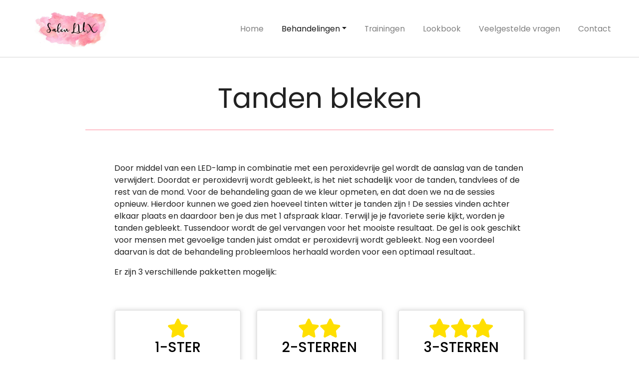

--- FILE ---
content_type: text/html; charset=UTF-8
request_url: https://luxalmelo.nl/bleken.php
body_size: 2579
content:
<!DOCTYPE html>
<html lang="en">
<head>
		<meta charset="utf-8">
	<meta name="viewport" content="width=device-width, initial-scale=1">
	<link rel="stylesheet" href="https://maxcdn.bootstrapcdn.com/bootstrap/4.0.0/css/bootstrap.min.css">
	<link href="https://fonts.googleapis.com/icon?family=Material+Icons" rel="stylesheet">
	<link rel="shortcut icon" href="./img/logo.ico" /> 
	<script src="https://ajax.googleapis.com/ajax/libs/jquery/3.3.1/jquery.min.js"></script>
	<script src="https://cdnjs.cloudflare.com/ajax/libs/popper.js/1.12.9/umd/popper.min.js"></script>
	<script src="https://maxcdn.bootstrapcdn.com/bootstrap/4.0.0/js/bootstrap.min.js"></script>
	<script src="https://use.fontawesome.com/releases/v5.0.8/js/all.js"></script>
	<script type="text/javascript" src="js/lightbox.min.js"></script>
	<script src="js/scroll-down.js"></script>
	<link href="lightbox.css" rel="stylesheet">
	<link rel="stylesheet" type="text/css" href="style.css" rel="stylesheet">	<title>Bleken - Salon L.U.X.</title>
</head>
<body>

<!-- Navigation -->
<!-- Navigation -->
<nav class="navbar navbar-expand-lg navbar-light bg-light sticky-top">
	<div class="container-fluid">
		<a class="navbar-brand" href="./"><img class="logo"src="./img/logo.jpg"></a>
		<button class="navbar-toggler" type="button" data-toggle="collapse" data-target="#navbarResponsive">
			<span class="navbar-toggler-icon"></span>
		</button>
		<div class="collapse navbar-collapse" id="navbarResponsive">
			<ul class="navbar-nav ml-auto">
				<li class="nav-item ">
					<a class="nav-link" href="./">Home</a>
				</li>
				<li class="nav-item active dropdown">
					<a class="nav-link dropdown-toggle" href="#" id="navbarDropdown" role="button" data-toggle="dropdown" aria-haspopup="true" aria-expanded="false">Behandelingen</a>
					<div class="dropdown-menu" aria-labelledby="navbarDropdown">
						<a class= "dropdown-item" href="./bleken.php">Tanden bleken</a>
						<a class= "dropdown-item" href="./henna.php">Henna Brows</a>
						<a class= "dropdown-item" href="./browlift.php">Brow lift</a>
						<a class= "dropdown-item" href="./lashen.php">Lash lifting</a>
						<div class="dropdown-divider"></div>
						<a class= "dropdown-item" href="./parfumerie.php">Parfumerie</a>
						<a class= "dropdown-item" href="./prijslijst.php">Prijslijst</a>
					</div>					
				</li>
				<!--<li class="nav-item ">
					<a class="nav-link" href="./parfumerie.php">Parfumerie</a>
				</li>-->
				<li class="nav-item ">
					<a class="nav-link" href="/trainingen.php">Trainingen</a>
				</li>
			<!-- 	<li class="nav-item ">
					<a class="nav-link" href="easyappointments">Afspraak maken</a>
				</li> -->
				<li class="nav-item ">
					<a class="nav-link" href="./lookbook.php">Lookbook</a>
				</li>
				<li class="nav-item ">
					<a class="nav-link" href="./faq.php">Veelgestelde vragen</a>
				</li>
				<li class="nav-item ">
					<a class="nav-link" href="./contact.php">Contact</a>
				</li>
			</ul>
		</div>

	</div>
</nav>
<div class="container-fluid padding">
	<div class="row title text-center">
		<div class="col-12">
			<h1 class="display-4">Tanden bleken</h1>
		</div>
		<hr>  
	</div>
</div>
<!--Two Column Informatie-->
<div class="container-fluid padding">
	<div class="row">
		<div class="col-md-12 col-lg-8 offset-lg-2">
			<p>Door middel van een LED-lamp in combinatie met een peroxidevrije gel wordt de aanslag van de tanden verwijdert. Doordat er peroxidevrij wordt gebleekt, is het niet schadelijk voor de tanden, tandvlees of de rest van de mond. Voor de behandeling gaan de we kleur opmeten, en dat doen we na de sessies opnieuw. Hierdoor kunnen we goed zien hoeveel tinten witter je tanden zijn ! De sessies vinden achter elkaar plaats en daardoor ben je dus met 1 afspraak klaar. Terwijl je je favoriete serie kijkt, worden je tanden gebleekt. Tussendoor wordt de gel vervangen voor het mooiste resultaat. De gel is ook geschikt voor mensen met gevoelige tanden juist omdat er peroxidevrij wordt gebleekt. Nog een voordeel daarvan is dat de behandeling probleemloos herhaald worden voor een optimaal resultaat..</p>
			<p>Er zijn 3 verschillende pakketten mogelijk:</p> 			
		</div>	

		<div class="col-md-12 col-lg-8 offset-lg-2 behandeling">
			<div class="row text-center">
				<div class="col-lg-4 col-md-4 col-sm-4 col-6">
					<div class="card bleken-card">
						<div class="card-title">
							<i class="fas fa-star"></i>
							<h3>1-ster</h3>
						</div>
						<div class="card-body">
							<p>2 keer 20 minuten</p>
							<p class="prijs">€35,00</p>
					<!-- 		<a href="https://luxalmelo.nl/easyappointments/" class="btn btn-primary btn-sm">Maak afspraak</a> -->
						</div>
					</div>
				</div>
					
				<div class="col-lg-4 col-md-4 col-sm-4 col-6">
					<div class="card bleken-card">
						<div class="card-title">
							<i class="fas fa-star"></i><i class="fas fa-star"></i>
							<h3>2-sterren</h3>
						</div>
						<div class="card-body">
							<p>3 keer 20 minuten</p>
							<p class="prijs">€50,00</p>
						<!-- 	<a href="https://luxalmelo.nl/easyappointments/" class="btn btn-primary btn-sm">Maak afspraak</a> -->
						</div>
					</div>
				</div>
				<div class="col-lg-4 col-md-4 col-sm-4 col-6 offset-sm-0 offset-3">
					<div class="card bleken-card laatste">
						<div class="card-title">
							<i class="fas fa-star"></i><i class="fas fa-star"></i><i class="fas fa-star"></i>
							<h3>3-sterren</h3>						
						</div>
						<div class="card-body">
							<p>4 keer 20 minuten</p>
							<p class="prijs">€65,00</p>
						<!-- 	<a href="https://luxalmelo.nl/easyappointments/" class="btn btn-primary btn-sm">Maak afspraak</a> -->
						</div>
					</div>
				</div>
			</div>
			<br>
			<div class="row">
				<div class="col-12">
					<p><li>1-ster: Binnen deze sessie wordt er 2x20 minuten achter elkaar gebleekt. Wanneer je al eerder hebt gebleekt en het resultaat wil bijhouden, is dit pakket een hele goede keuze. </li></p>
					<p><li>2-sterren: Dit pakket wordt het meest gekozen. Met 3x20 minuten bleken kan er al een heel mooi resultaat bereikt worden. Gemiddeld kleuren de tanden 4-6 tinten lichter !</li></p>
					<p><li>3-sterren: Wil je nou veel verschil zien, heb je veel aanslag op je tanden en zijn ze gelig ? Dan is dit pakket perfect voor jou.</li></p>
				</div>
			</div>
			<hr>
			<div class="row">
				<div class="col-12">
				<h5>Waar moet je op letten na een bleekbehandeling ?</h5>
				<p>De eerste 3 uur na de behandeling mag je niet eten en drinken ( alleen water ). En de eerste 24 uur mogen er geen sterke kleurstoffen worden genuttigd. Hierbij kun je denken aan pasta bolognese, koffie, jam, pindakaas etc. De reden dat je de eerste 24 uur rekening moet houden met je voeding en drinken, is omdat dit het bleekproces alsnog kan beïnvloeden. Daarna kun je alles weer eten en drinken ! </p>
				<h5>Wanneer kun je beter niet kiezen voor een bleekbehandeling  ?</h5>
				<p><li>Bij een zwangerschap</li></p>
				<p><li>Dun glazuur</li></p>
				</div>
			</div>
		</div>
	</div>
</div>
<div class="combi-div">
<div class="container-fluid padding">
	<div class="row title text-center">
		<div class="col-12">
			<h1 class="display-5">Combideals</h1>
		</div>
		<hr>  
	</div>
</div>
<div class="container-fluid padding">
	<div class="row">
		<div class="col-lg-6 offset-lg-3">
			<div class="cards">
				<div class="row">
					<div class="col-10">
						<h5>Tanden bleken (<i class="fas fa-star combi"></i><i class="fas fa-star combi"></i>) + lash lift</h5>
					</div>
					<div class="col-6 col-sm-2">
						<p class="combiprijs">€75,00</p>
					</div>
				</div>
			</div>
		</div>
	</div>
	<div class="row">
		<div class="col-lg-6 offset-lg-3">
			<div class="cards">
				<div class="row">
					<div class="col-10">
						<h5>Tanden bleken (<i class="fas fa-star combi"></i><i class="fas fa-star combi"></i>) + henna + lashlift</h5>
					</div>
					<div class="col-6 col-sm-2">
						<p class="combiprijs">€90,00</p>
					</div>
				</div>
			</div>
		</div>
	</div>
	<div class="row">
		<div class="col-lg-6 offset-lg-3">
			<div class="cards">
				<div class="row">
					<div class="col-10">
						<h5>Tanden bleken (<i class="fas fa-star combi"></i><i class="fas fa-star combi"></i>) + browlift + lashlift</h5>
					</div>
					<div class="col-6 col-sm-2">
						<p class="combiprijs">€100,00</p>
					</div>
				</div>
			</div>
		</div>
	</div>
</div></div>

<!--- Footer -->
<footer>
	<div class="container-fluid">
		<div class="row text-center">
			<div class="col-6 col-md-4 offset-md-1">
				<hr class="light">
				<h5 class= "">Salon L.U.X Almelo</h5>
				<hr class="light">
				<p><i class="material-icons">email</i>info@luxalmelo.nl</p>
				<p><i class="material-icons">location_on</i>Oldengaerde 36, Almelo</p>
			</div>
			<!--<div class="col-md-4">
				<hr class="light">
				<h5>Links</h5>
				<hr class="light">
				<p><a href="contact.php">Afspraak maken</a></p>
				<p><a href="contact.php">Contact</a></p>
				<p><a href="contact.php">Gallerij</a></p>
			</div>-->
			<div class="col-6 col-md-4 offset-md-1 social">
				<hr class="light">
				<h5>Social</h5>
				<hr class="light">
				<a href="https://www.facebook.com/LUXalmelo/"><i class="fab fa-facebook"></i></a>
				<a href="https://www.instagram.com/l.u.x_almelo/"><i class="fab fa-instagram"></i></a>
					<!--<ul class="social_agileinfo">
						<li><a href="#" class="w3_facebook"><i class="fab fa-facebook-f"></i></a></li>
						<li><a href="#" class="w3_instagram"><i class="fab fa-instagram"></i></a></li>
					</ul>-->
			</div>
			<div class="col-12">
				<hr class="light-100">
				<h5>&copy; salonluxalmelo.nl</h5>
				<!---->
			</div>

		</div>
	</div>
</footer>
</body>
</html>













--- FILE ---
content_type: text/css
request_url: https://luxalmelo.nl/style.css
body_size: 4213
content:
@import url('https://fonts.googleapis.com/css?family=Poppins:400,500,700');
@font-face {
  font-family: charlotte;
  src: url('./fonts/charlotte.ttf');
}

html, body {
  height: 100%;
  width: 100%;
  font-family: 'Poppins', sans-serif;
  color: #222;
}
.separator-type, .title-type, .intro-type, .content-type .intro-type p {
  position: relative;
}
.intro-type .container {
  padding: 107px 0px 102px 0px !important;
}
.company-heading h1 {
  margin-bottom: 60px;
  padding-bottom: 50px;
  line-height: 80px;
  color: #fff;
  font-weight: 700 !important;
  text-align: center;
}
/*--- Fixed Background Image --*/
figure {
  position: relative;
  width: 100%;
  height: 60%;
  margin: 0!important;
}
.fixed-wrap {
  clip: rect(0, auto, auto, 0);
  position: absolute;
  top: 0;
  left: 0;
  width: 100%;
  height: 100%;
}
#fixed {
  background-image: url('img/header3.jpg');
  position: fixed;
  display: block;
  top: 0;
  left: 0;
  width: 100%;
  height: 100%;
  background-size: cover;
  background-position: center center;
  -webkit-transform: translateZ(0);
          transform: translateZ(0);
  will-change: transform;
}
.navbar {
  padding: .8rem;
  background-color: white !important;
  border-bottom: 1px solid #d5d5d5;
  border-width: 75%;  
}

.dropdown:hover .dropdown-menu {
    display: block;
    
 }
#maureen {
  vertical-align: middle !important;
 }

.logo {
  margin-left: 2em;
  max-width: 150px;
}

.navbar-nav li {
  padding-right: 20px;
  font-size: 90%;
}

.nav-link {
  font-size: 1.1em !important;
}

.nav-link:hover {
    color: #FFC0CB !important;
}

.carousel-inner img {
  width: 100%;
  height: 33vw;
  object-fit: cover;
}

.carousel-caption {
  position: absolute;
  top: 50%;
  transform: translateY(-50%);
  margin-left: -45em;

}

.carousel-caption h1 {
  font-family: 'charlotte';
  font-size: 400%;
  text-shadow: : 1px 1px 15px #000;
}

.carousel-caption h3 {
  font-size: 200%;
  font-weight: 500;
  text-shadow: 1px 1px 10px #000;
  padding-bottom: 1rem;
  margin-top: 1em;
}

*,
:after,
:before {
  box-sizing: border-box;
  margin: 0;
  padding: 0;
}

section {
  width: 100%;
  height: 20vh;
  display: table;
  
}

.scroll-down {
  opacity: 1;
  -webkit-transition: all .5s ease-in 3s;
  transition: all .5s ease-in 3s;
}

.scroll-down {
  position: absolute;
  bottom: 30px;
  left: 50%;
  margin-left: -16px;
  display: block;
  width: 50px;
  height: 50px;
  border: 2px solid #000;
  background-size: 14px auto;
  border-radius: 50%;
  z-index: 2;
  -webkit-animation: bounce 2s infinite 2s;
  animation: bounce 2s infinite 2s;
  -webkit-transition: all .2s ease-in;
  transition: all .2s ease-in;
}

.scroll-down:before {
    position: absolute;
    top: calc(50% - 8px);
    left: calc(50% - 6px);
    transform: rotate(-45deg);
    display: block;
    width: 12px;
    height: 12px;
    content: "";
    border: 2px solid black;
    border-width: 0px 0 2px 2px;
}

@keyframes bounce {
  0%,
  100%,
  20%,
  50%,
  80% {
    -webkit-transform: translateY(0);
    -ms-transform: translateY(0);
    transform: translateY(0);
  }
  40% {
    -webkit-transform: translateY(-10px);
    -ms-transform: translateY(-10px);
    transform: translateY(-10px);
  }
  60% {
    -webkit-transform: translateY(-5px);
    -ms-transform: translateY(-5px);
    transform: translateY(-5px);
  }
}

.btn-primary {
  background-color: #FFB6C1;
  border: none;
}

.btn-primary:hover, .btn-primary:active {
  background-color: #FFC0CB !important;
  
}
.btn-primary:focus, .btn-primary:active {
  outline: none !important;
  box-shadow: none !important;
}

.jumbotron {
  padding: 1rem;
  border-radius: 0;
}

.padding {
  padding-bottom: 2rem;
}
.welcome {
  width: 75%;
  margin: 0 auto;
  padding-top: 2rem;
}
.welcome hr {
  border-top: 2px solid #FFC0CB;
  width: 100%;
  margin-top: .3rem;
  margin-bottom: 1rem;
}
.title {
  width: 75%;
  margin: 0 auto;
  padding-top: 2rem;
}
.title hr {
  border-top: 2px solid #FFC0CB;
  width: 100%;
  margin-top: .3rem;
  margin-bottom: 1rem;
}
#voorstellen {
  font-size: 125%;
}
.fa-code {
  color: #FFDF00;
}
.fa-star {
  color: #FFDF00;
}
.fa-bold {
  color: #FFDF00;
}
.fa_css3 {
  color: #2163af;
}
.fa-code, .fa-bold, .fa-css3, .fa-star {
  font-size: 2em;
  
}
.combi {
  font-size: 1em;
}
.card-img-top {
    width: 100%;
    height: 15vw;
    object-fit: cover;
}
.fun {
  width: 100%;
  margin-bottom: 2rem;
}
.gif {
  max-width: 100%
}
.social a {
  font-size: 3.5em;
  padding: 1rem;
}
.fa-facebook, .fa-instagram {
  /*color: #3b5998;*/
  color: #d5d5d5;
}
.fa-instagram:hover {
  color: #517fa4;
}
.fa-facebook:hover{
  color: #3b5998;
}
.pictogram .fa-instagram {
  color: #517fa4;
}
.pictogram .fa-instagram:hover {
  color: #2C6A93;
}
footer {
  background-color: #0b0c11;
  color: #d5d5d5;
  padding-top: 2rem;
}
footer a {
  color: #d5d5d5;
}
footer a:hover {
  text-decoration: none;
  color: #FFC0CB ;
}
hr.light {
  border-top: 1px solid #d5d5d5;
  width: 100%;
  margin-top: 0.8rem;
  margin-bottom: 1rem;
}
hr.light-100 {
  border-top: 1px solid #d5d5d5;
  width: 100%;
  margin-top: .8rem;
  margin-bottom: 1rem;
}
.milan {
  float: right;
}
.milan:hover {
  color: #d5d5d5;
}
.c1 {
  background-color: #FAC5CD;
  color: #FFFFFF;
  border: none;
}
.c2 {
  background-color: #FBA5A8;
  color: #FFFFFF;
  border: none;
}
.c3 {
  background-color: #FF91A1;
  color: #FFFFFF;
  border: none;
}
.c4 {
  background-color: #F884B3;
  color: #FFFFFF;
  border: none;
}
.btn-outline-secondary {
  border: 1px solid white;
  color: #FFFFFF;
}
.btn-outline-secondary:hover, .btn-outline-secondary:active  {
  background-color: #FFFFFF !important ;
  color: #000 !important;
  border: none;
}
footer h5 {
  color: #FFFFFF;
}
footer p {
  color: #bfbfbf;
}
.material-icons, .fa-phone {
  margin-right: 0.2em;
}
/* bleken.php */
.bleek {
     max-width: 30%;
}
.bleek:hover {
  box-shadow: 0 0 1em rgba(0, 0, 0, 0.5);
}
.behandeling a {
  margin-top: 1em;
}
.behandeling h3 {
  margin-bottom: 1em;
}
.bleken-card {
    box-shadow: 0 0 8px 0 rgba(161, 161, 161, 0.5);
}
.cards {
  margin-top: -2em;
}

/* henna.php*/
h5 {
  margin-top: .2em;
}
.prijs {
  color: #FFC0CB;
  font-size: 200%;
}
.henna-card {
    background: #fff;
    padding: 0.5em;
    box-shadow: 0 0 8px 0 rgba(161, 161, 161, 0.5);
}
.henna-card .card-title, .bleken-card .card-title {
    position: relative;
    color: #000;
    margin: 0 auto;
    font-size: 1.2em;
    text-align: center;
    text-transform: uppercase;
    margin-top: 0.8em;
    border-radius: 5px 5px 0;
    border-bottom: 2px solid #FFC0CB;
}
.henna-card .card-title h3 {
  font-size: 110%;
}
.henna-card .card-body ul li {
    font-size: 15px;
    color: #292828;
    padding-top: 0.8em;
    display: block;
    margin-right: 1.1em
}
.henna-card .card-body h4 {
    font-size: 2.0em;
    font-weight: 500;
    color: #FFC0CB;
    padding: 0.5em;
    position: relative;
    margin-top: 0.5em;
    margin-bottom: -0.5em;
    text-align: center;
}

.img-henna {
    width: 30%;
    height: 10vw;
    object-fit: cover;
    padding: .2em;
}
.img-henna:hover {
  box-shadow: 0 0 1em rgba(0, 0, 0, 0.5);
}

.lashen-harsen {
  max-width: 60%
}

/*--Portfolio --*/
.gallery {
    line-height: 0;
   -webkit-column-count: 4;
   -webkit-column-gap:   0px;
   -moz-column-count:    4;
   -moz-column-gap:      0px;
    column-count:         4;
    column-gap: 0px;

}
.gallerij {
  padding: 1em;
  column-count: 4;
}
.gallerij img {
  opacity: 0.9;
  width: 100%;
  margin-bottom: 1em;
}

.gallerij img:hover {
  opacity: 1;
  /*transform: scale(1.1);
  transition-duration: 1s; /* delays for 1 second */
  /*-webkit-transition-duration: 1s; /* for Safari & Chrome */
}

.filter button {
  margin: .5em;
  font-size: 110%;
}

.filterDiv {
  display:none;
  /*width:100%;
  height:100%;*/
  float:left;
  overflow:hidden;
  position:relative;
  cursor:default;
}
.zoom {
  display:none;
  overflow:hidden;
  position:relative;
  cursor:default;
}

.show {
  display: block;
}
/*contact.php*/
.contact-list {
  list-style: none;
  margin-left: -3em;
}
.contact-list li {
  padding: .5em;
}
.contact-list i {
  margin-right: .3em;
  color: #000;
}
.contact-left.agileits-w3layouts {
    padding: 0;
  float: left;
    width: 100%;
}
.contact-right.agileits-w3layouts {
    float: left;
    width: 100%;
   padding: 0;
   margin-left: 0px;
}
.contact-w3ls input[type="text"], .contact-w3ls input[type="email"] {
    width: 90%;
    color: #999;
    float: left;
    background: none;
    outline: none;
    font-size: 1em;
    padding: .85em 1em;
    margin-bottom: 20px;
    border: solid 1px #c7c7c7;
    -webkit-appearance: none;
    display: inline-block;
}
.contact-w3ls textarea {
    resize: none;
    width: 100%;
    background: none;
    color: #999;
    font-size: 1em;
    outline: none;
    padding: 1em .8em;
    border: solid 1px #c7c7c7;
    min-height: 17em;
    -webkit-appearance: none;
}
.contact-w3ls input[type="submit"] {
    outline: none;
    color: #fff;
    padding: .5em 2em;
    margin-left: 15px;
    font-size: 1em;
    -webkit-appearance: none;
    background: #FFB6C1;
    border: none;
    -webkit-transition: 0.5s all;
    -moz-transition: 0.5s all;
    transition: 0.5s all;
    /* width: 100%; */
    letter-spacing: 1px;
}
.contact-w3ls input[type="submit"]:hover {
    background:   #FFC0CB ;

}
.contact-w3ls h3,.ser-top h3,.w3ls-heading h3,.agileits_w3layouts_head h3,.customer h3{
    text-transform: uppercase;
    text-align: center;
  font-size:30px;
  color:#000;
  margin-bottom:2em;
}
label.header {
    font-size: 16px;
    font-weight: 500;
    color: #000;
    text-align: justify;
    text-transform: capitalize;
    float: left;
    margin-bottom: 8px;
}
label.header span {
  color: red;
}
.form-control {
    border: none;
    box-shadow: none;
}
h3.connect {
    margin-top: 43px;
}
.contact {
    padding: 4em 0;
}
.combi-div {
  padding: 1em;
  border: 0px solid #000;
  box-shadow: 0 0 8px 0 rgba(161, 161, 161, 0.5);
  border-width: 10%;
}
.combi-div h5 {
  margin-top: .7em;
}
.combi-div p {
  font-size: 1.9em;
  color: #FFC0CB ;
}

/*--faq.php--*/
.faq-small{
  display: none;
}
.accordion {
  font-size: 100%;
  background-color: #FFFFFF;
  border: 2px solid #eee;
  color: #444;
  cursor: pointer;
  padding: .6em;
  width: 100%;
  text-align: left;
  outline: none;
  transition: 0.4s;
  line-height: 40px;
}

.accordion:after {
  content: '\002B'; /* Unicode character for "plus" sign (+) */
  font-size: 150%;
  color: pink;
  float: right;
  margin-left: 5px;
}
.accordion:focus {
  outline: none;
}

.clicked:after {
  content: "\2212"; /* Unicode character for "minus" sign (-) */
}

.clicked, .accordion:hover {
  border: 2px solid #FFC0CB;
}
.content {

  background-color: white;
  max-height: 0;
  overflow: hidden;
  transition: max-height 0.2s ease-out;
}
.faq {
  text-align: left;
  padding-bottom: 10%;
  font-size: 110%;
  background-color: #fff;
  color: #000;
}
.faq:hover {
  background-color: white !important;
  color: #FFC0CB;
}
.faq:after {
  background-color: white !important;
  color: #FFC0CB;
  border-left: 4px solid black !important;
}
.faq-border {
  border-right: 1px solid #f5f3ed
}
.explanation {
  margin-top: -1em;
  font-size: 80%;
}
.small-margin {
  margin-top: .5em;
}
.less-margin {
  margin-top: -.3em; 
}
.hidden {
  display: none;
}
.dienst {
  margin-top: -2em;
}
.list-unstyled span {
  font-weight: bold;
}
.browlift {
  margin-top: -2em !important;
}

/*---Media Queries --*/
@media (max-width: 1200px) {
  /*--- Fixed Background Image --*/

.carousel-caption {
  margin-left: -35em;
  top: 40%;
}

.carousel-caption h1 {
  font-size: 350%;
}

.carousel-caption h3 {
  font-size: 250%;
  margin-top: 1em;
}

.carousel-caption .btn {
  margin-top: 1em;
}
#voorstellen {
  font-size: 97%;
}
.fa-code, .fa-bold, .fa-css3, .fa-star {
  font-size: 1.5em;
  
}
.behandeling h3 {
  font-size: 125%;
}
.prijs {
  color: #FFC0CB;
  font-size: 150%;
}
.bleken-card {
  font-size: 100%;
  width: 120%;
}
.henna-card {
    padding: 1.0em;
    box-shadow: 0 0 8px 0 rgba(161, 161, 161, 0.5);
}
.small-margin {
  margin-top: .5em;
}
footer {
  padding-top: 1rem;
}
}
@media (max-width: 992px) {
  .display-4 {
    font-size: 200%;
  }
  .social a {
    font-size: 3em;
    padding: 1rem;
  }
.carousel-caption {
  top: 40%;
  margin-left: -26em;
}

.carousel-caption h1 {
  font-size: 280%;
}

.carousel-caption h3 {
  font-size: 180%;
  margin-top: 1em;
}

.carousel-caption .btn {
  margin-top: .2em;
}
section {
  display: none;
}
.img-henna {
    width: 30%;
    height: 20vw;
    object-fit: cover;
    padding: .3em;
}
.c1 .card-title, .c2 .card-title, .c3 .card-title, .c4 .card-title  {
  font-size: 100%;
}
.c1 .btn, .c2 .btn, .c3 .btn, .c4 .btn {
  font-size: .8em;
}
.card {
  margin: -.9em;
}
.card-body {
  padding: .8em;
}
.gallerij {
  -moz-column-count:    3;
  -webkit-column-count: 3;
  column-count:         3;
}
.small-margin {
  margin-top: .8em;
}
footer {
  padding-top: 0rem;
}

hr.light {
  border-top: 1px solid #d5d5d5;
  width: 100%;
  margin-top: 0.8rem;
}
hr.light-100 {
  border-top: 1px solid #d5d5d5;
  width: 100%;
  margin-bottom: 1rem;
  margin-top: -2em;
}
}
@media (max-width: 768px) {
.carousel-caption {
  top: 40%; 
  margin-left: -21em;
}

.carousel-caption h1 {
  font-size: 180%;
}

.carousel-caption h3 {
  font-size: 120%;
  margin-top: 1em;
}
.carousel-caption .btn {
  font-size: 80%;
  padding: 6px 10px;
}
.display-4 {
  font-size: 200%;
}
.maureen {
  display: none;
}
#fixed {
  background-image: url('img/maureen.jpg');
}
.social a {
    font-size: 2.5em;
    padding: 1.2rem;
  }
.img-henna {
    width: 30%;
    height: 20vw;
    object-fit: cover;
}
.card-img-top {
    width: 100%;
    height: 20vw;
    object-fit: cover;
}
.gallerij {
  -moz-column-count:    3;
  -webkit-column-count: 3;
  column-count:         3;
}
.filter button {
  margin: .3em;
  font-size: 90%;
}
.bleken-card {
  width: 100%;
}
.small-margin {
  margin-top: .8em;
}
h5 {
  font-size: 100%;
}
p, li {
  font-size: 90%;

}
/*--Bleken--*/
.display-5 {
  font-size: 130%;
  margin-top: -2em;
}
.combi-div p {
  font-size: 150%;
}
}
@media (max-width: 576px) {
.parfum {
  max-width: 80%;
}
.carousel-inner img {
  width: 100%;
  height: 40vw;
  object-fit: cover;
}
.carousel-caption {
  top: 40%; 
  margin-left: -16em;
}

.carousel-caption h1 {
  font-size: 170%;
}

.carousel-caption h3 {
  font-size: 90%;
}
.carousel-caption .btn {
  font-size: 90%;
  padding: 4px 8px;
  margin-top: -1em;
}
.carousel-indicators {
  display: none;
}
.display-4 {
  font-size: 160%;
}

.social a {
    font-size: 2em;
    padding: .7rem;
  }

.img-henna {
    width: 30%;
    height: 20vw;
    object-fit: cover;
}
.card-img-top {
    width: 100%;
    height: 30vw;
    object-fit: cover;
}
.gallerij {
  -moz-column-count:    2;
  -webkit-column-count: 2;
  column-count:         2;
}
.bleken-card {
  width: 100%;
}
.filter {
  font-size: 80%;
}
.henna-card {
    padding: 0.2em;
}
.henna-card .card-title, .bleken-card .card-title {
    position: relative;
    color: #000;
    margin: 0 auto;
    font-size: .9em;
    text-align: center;
    text-transform: uppercase;
    margin-top: 0.8em;
    border-radius: 5px 5px 0;
    border-bottom: 2px solid #FFC0CB;
}
.bleken-card .btn-sm {
  font-size: 80%;
  margin-top: -10%;
}
.card {
  margin-top: -15%;
}
.laatste {
  margin-top: 5%;
}
.henna-card .card-body ul li {
    font-size: 12px;
}
.henna-card .card-body h4 {
    font-size: 1.6em;
    font-weight: 500;
    color: #FFC0CB;
    padding: 0.5em;
    position: relative;
    margin-top: 0.5em;
    margin-bottom: -0.5em;
    text-align: center;
}
.henna-card .btn-block {
  font-size: 80%
}
.combi-div p {
  font-size: 150%;
}
.contact-list {
  margin-left: 0em;
}

/*--faq.php--*/
.faq-container {
  max-width: 80%;
}
.accordion {
  font-size: 100%;
}
.content {
  font-size: 100%;
}

.small-margin {
  margin-top: 0em !important;
}
footer h5 {
  font-size: 90%;
}
footer p {
  font-size: 80%;
}
footer a {
  font-size: 80%;
}
.material-icons {
  font-size: 1em;
}
footer {
  padding: 0;
}
.prices h5 {
  font-size: 90%;
}
.prices p {
  font-size: 80%;
}
#basic-verven-margin {
  margin-top: 30%;
}
#henna-margin {
  margin-top: 3.2em;
}
#men {
  margin-top: 2.5em;
}
.henna-card {
  margin-top: 1em;
}
.faq-big {
  display: none;
}
.faq-small{
  display: inline;
  margin-bottom: -10%;
}
.faq-small .faq {
  font-size: 90%;
}
.accordion {
  font-size: 90%;
}
}

@media (max-width: 460px) {
  #men {
  margin-top: 0em;
}
.carousel-inner img {
  width: 100%;
  height: 40vw;
  object-fit: cover;
}
.carousel-caption {
  top: 40%; 
  margin-left: -13em;
}

.carousel-caption h1 {
  font-size: 140%;
}

.carousel-caption h3 {
  font-size: 90%;
}
.carousel-caption .btn {
  font-size: 90%;
  padding: 4px 8px;
  margin-top: -1em;
}
.small-margin {
  margin-top: .8em;
}

.faq-small .faq {
  font-size: 80%;
  padding-bottom: 5%;
  margin-right: -2%;
}
.accordion {
  font-size: 80%;
  line-height: 30px;
}
#voorstellen {
  font-size: 80%;
}
}

@media (max-width: 430px) {
.logo {
  max-width: 110px;
}
.navbar {
  padding: .2rem;  
}

.navbar-nav li {
  padding-right: 20px;
  font-size: 70%;
}

.nav-link {
  font-size: 1.1em !important;
}
.dropdown-item {
  font-size: 70%;
}
.nav-link:hover {
    color: #FFC0CB !important;
}
.carousel-caption {
  top: 35%; 
  margin-left: -14em;
}

.carousel-caption h1 {
  font-size: 110%;
}

.carousel-caption h3 {
  font-size: 90%;
}
.carousel-caption .btn {
  font-size: 70%;
  margin-top: -3em;
}
.carousel-indicators {
  display: none;
}
.display-4 {
  font-size: 112%;
}
.lead {
  font-size: 90%
}

.intro {
  margin-top: -4em;
  margin-bottom: -2em;
}
figure {
  position: relative;
  width: 100%;
  height: 40%;
  margin: 0!important;
}

.small-margin {
  margin-top: .8em;
}
}
@media (max-width: 364px) {

.carousel-caption {
  top: 30%; 
  margin-left: -10em;
}

.carousel-caption h1 {
  font-size: 105%;
}

.carousel-caption .btn {
  font-size: 65%;
  margin-top: -3em;
}
.c1 .card-title, .c2 .card-title, .c3 .card-title, .c4 .card-title  {
  font-size: 80%;
}
.c1 .btn, .c2 .btn, .c3 .btn, .c4 .btn {
  font-size: .7em;
}
#voorstellen {
  font-size: 80%;
}
footer p {
  font-size: 60%;
}
footer a {
  font-size: 60%;
}
footer {
  padding-bottom: -1rem;
}
/*-- Prijslijst --*/
h5 {
  font-size: 90%;
}
 p, li {
  font-size: 80%;
}

.explanation {
  margin-top: -1.6em !important;
  font-size: 70% !important;
}
.small-margin {
  margin-top: 0.5em;
}
#basic-verven-margin {
  margin-top: 2.5em;
}
#henna-margin {
  margin-top: 4.2em;
}
.more-margin {
  margin-top: 2.5em;
}
#sterren2 {
  margin-top: 2.5em;
}
#sterren3 {
  margin-top: 2.7em;
}
.henna-card .card-title, .bleken-card .card-title {
  font-size: 80%;
}
.prijs {
  font-size: 140%;
}
.bleken-card .btn-sm {
  font-size: 60%;
}

.combi-div p {
  font-size: 140%;
}
/*--Henna--*/
.henna-card li {
  font-size: 100%;
}

.faq {
  font-size: 70%;
}
.accordion {
  font-size: 80%;
  line-height: normal;
}
.gallerij {
  -moz-column-count:    1;
  -webkit-column-count: 1;
  column-count:         1;
}
}


/*---Firefox Bug Fix --*/
.carousel-item {
  transition: -webkit-transform 0.5s ease;
  transition: transform 0.5s ease;
  transition: transform 0.5s ease, -webkit-transform 0.5s ease;
  -webkit-backface-visibility: visible;
  backface-visibility: visible;
}

/*--- Bootstrap Padding Fix --*/
[class*="col-"] {
    padding: 1rem;
}

/*
Extra small (xs) devices (portrait phones, less than 576px)
No media query since this is the default in Bootstrap

Small (sm) devices (landscape phones, 576px and up)
@media (min-width: 576px) { ... }

Medium (md) devices (tablets, 768px and up)
@media (min-width: 768px) { ... }

Large (lg) devices (desktops, 992px and up)
@media (min-width: 992px) { ... }

Extra (xl) large devices (large desktops, 1200px and up)
@media (min-width: 1200px) { ... }
*/










--- FILE ---
content_type: application/javascript
request_url: https://luxalmelo.nl/js/scroll-down.js
body_size: 218
content:
$(window).scroll(function() {

  var topWindow = $(window).scrollTop();
  var topWindow = topWindow * 1.5;
  var windowHeight = $(window).height();
  var position = topWindow / windowHeight;
  position = 1 - position;
  $('.arrow-wrap').css('opacity', position);

});$(function() {
  $('a[href*=#]:not([href=#])').click(function() {
    if (location.pathname.replace(/^\//,'') == this.location.pathname.replace(/^\//,'') && location.hostname) {
      var target = $(this.hash);
      target = target.length ? target : $('[name=' + this.hash.slice(1) + ']');
      if (target.lenght) {
        $('html,body').animate({
          scrollTop: target.offset().top
        }, 1000);
        return false;
      }
    }
  });
});